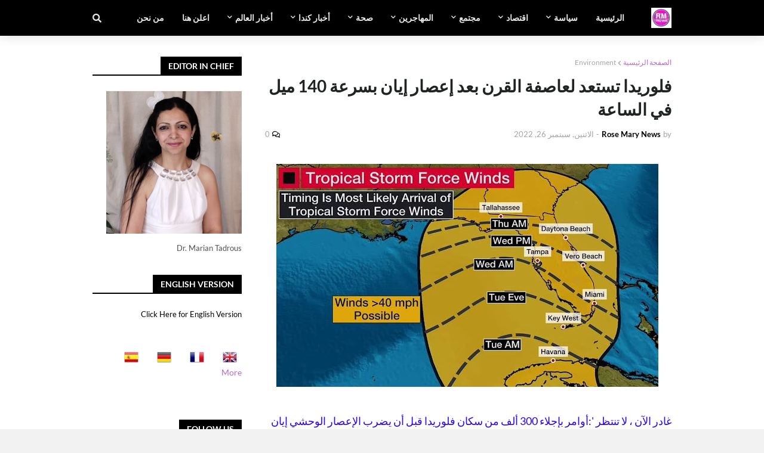

--- FILE ---
content_type: text/html; charset=UTF-8
request_url: https://www.rosemarynews-usa.com/b/stats?style=BLACK_TRANSPARENT&timeRange=ALL_TIME&token=APq4FmCK4lX0WvZ1x7JTl2lr4ApSoMzR-qJq-6hROF3Z-ocn37Os5H-i6P54GM2k2VO9g5FEOE1l-AUGP6yyBPqIbbubbiUK0w
body_size: 45
content:
{"total":2792831,"sparklineOptions":{"backgroundColor":{"fillOpacity":0.1,"fill":"#000000"},"series":[{"areaOpacity":0.3,"color":"#202020"}]},"sparklineData":[[0,82],[1,99],[2,88],[3,89],[4,91],[5,83],[6,81],[7,81],[8,86],[9,72],[10,68],[11,78],[12,84],[13,80],[14,59],[15,74],[16,77],[17,79],[18,82],[19,100],[20,83],[21,76],[22,89],[23,87],[24,81],[25,91],[26,79],[27,90],[28,79],[29,39]],"nextTickMs":66666}

--- FILE ---
content_type: text/html; charset=utf-8
request_url: https://www.google.com/recaptcha/api2/aframe
body_size: 268
content:
<!DOCTYPE HTML><html><head><meta http-equiv="content-type" content="text/html; charset=UTF-8"></head><body><script nonce="7oVkOAXZdwbnN9GEoU1HUA">/** Anti-fraud and anti-abuse applications only. See google.com/recaptcha */ try{var clients={'sodar':'https://pagead2.googlesyndication.com/pagead/sodar?'};window.addEventListener("message",function(a){try{if(a.source===window.parent){var b=JSON.parse(a.data);var c=clients[b['id']];if(c){var d=document.createElement('img');d.src=c+b['params']+'&rc='+(localStorage.getItem("rc::a")?sessionStorage.getItem("rc::b"):"");window.document.body.appendChild(d);sessionStorage.setItem("rc::e",parseInt(sessionStorage.getItem("rc::e")||0)+1);localStorage.setItem("rc::h",'1767786709371');}}}catch(b){}});window.parent.postMessage("_grecaptcha_ready", "*");}catch(b){}</script></body></html>

--- FILE ---
content_type: text/plain;charset=UTF-8
request_url: https://widgets.booked.net/weather/info?action=get_weather_info&ver=6&cityID=w8842&type=3&scode=2&ltid=3458&domid=w209&anc_id=89054&cmetric=0&wlangID=1&color=137AE9&wwidth=250&header_color=ffffff&text_color=333333&link_color=08488D&border_form=1&footer_color=ffffff&footer_text_color=333333&transparent=0
body_size: 749
content:

			var callWidget;
			if(typeof setWidgetData === 'function') {
				callWidget = setWidgetData;
			} else {
				callWidget = setWidgetData_
			}
		
				callWidget({ "results": [ { "widget_type":"3", "html_code":" <div class=\"booked-wzs-250-175 weather-customize\" style=\"background-color:#137AE9;width:250px;\" id=\"width1\"> <div class=\"booked-wzs-250-175_in\"> <div class=\"booked-wzs-250-175-data\"> <div class=\"booked-wzs-250-175-left-img wrz-03\"> <a target=\"_blank\" href=\"https://www.booked.net/\"> <img src=\"//s.bookcdn.com/images/letter/logo.gif\" alt=\"booked.net\" /> </a> </div> <div class=\"booked-wzs-250-175-right\"> <div class=\"booked-wzs-day-deck\"> <div class=\"booked-wzs-day-val\"> <div class=\"booked-wzs-day-number\"><span class=\"plus\">+</span>54</div> <div class=\"booked-wzs-day-dergee\"> <div class=\"booked-wzs-day-dergee-val\">&deg;</div> <div class=\"booked-wzs-day-dergee-name\">F</div> </div> </div> <div class=\"booked-wzs-day\"> <div class=\"booked-wzs-day-d\">H: <span class=\"plus\">+</span>59&deg;</div> <div class=\"booked-wzs-day-n\">L: <span class=\"plus\">+</span>44&deg;</div> </div> </div> <div class=\"booked-wzs-250-175-info\"> <div class=\"booked-wzs-250-175-city smolest\">Washington, D.C. </div> <div class=\"booked-wzs-250-175-date\">Wednesday, 07 January</div> <div class=\"booked-wzs-left\"> <span class=\"booked-wzs-bottom-l\">See 7-Day Forecast</span> </div> </div> </div> </div> <a target=\"_blank\" href=\"https://www.booked.net/weather/washington-d-c-w8842\"> <table cellpadding=\"0\" cellspacing=\"0\" class=\"booked-wzs-table-250\"> <tr> <td>Thu</td> <td>Fri</td> <td>Sat</td> <td>Sun</td> <td>Mon</td> <td>Tue</td> </tr> <tr> <td class=\"week-day-ico\"><div class=\"wrz-sml wrzs-03\"></div></td> <td class=\"week-day-ico\"><div class=\"wrz-sml wrzs-18\"></div></td> <td class=\"week-day-ico\"><div class=\"wrz-sml wrzs-18\"></div></td> <td class=\"week-day-ico\"><div class=\"wrz-sml wrzs-18\"></div></td> <td class=\"week-day-ico\"><div class=\"wrz-sml wrzs-01\"></div></td> <td class=\"week-day-ico\"><div class=\"wrz-sml wrzs-03\"></div></td> </tr> <tr> <td class=\"week-day-val\"><span class=\"plus\">+</span>55&deg;</td> <td class=\"week-day-val\"><span class=\"plus\">+</span>58&deg;</td> <td class=\"week-day-val\"><span class=\"plus\">+</span>65&deg;</td> <td class=\"week-day-val\"><span class=\"plus\">+</span>63&deg;</td> <td class=\"week-day-val\"><span class=\"plus\">+</span>43&deg;</td> <td class=\"week-day-val\"><span class=\"plus\">+</span>49&deg;</td> </tr> <tr> <td class=\"week-day-val\"><span class=\"plus\">+</span>40&deg;</td> <td class=\"week-day-val\"><span class=\"plus\">+</span>44&deg;</td> <td class=\"week-day-val\"><span class=\"plus\">+</span>56&deg;</td> <td class=\"week-day-val\"><span class=\"plus\">+</span>36&deg;</td> <td class=\"week-day-val\"><span class=\"plus\">+</span>33&deg;</td> <td class=\"week-day-val\"><span class=\"plus\">+</span>34&deg;</td> </tr> </table> </a> </div> </div> " } ] });
			